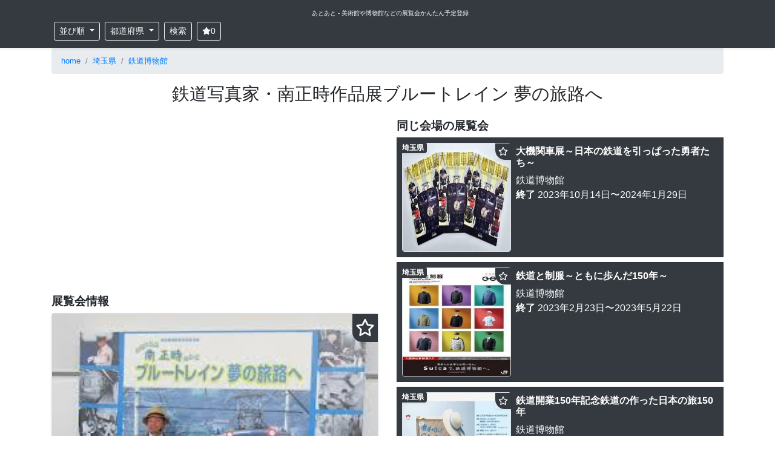

--- FILE ---
content_type: text/html; charset=UTF-8
request_url: https://atoato.net/events/16909
body_size: 14320
content:
<!DOCTYPE html>
<html lang='ja'>
<head>
  <script src="https://www.googleoptimize.com/optimize.js?id=OPT-NQB3XSW"></script>
  <title>鉄道写真家・南正時作品展ブルートレイン 夢の旅路へ｜鉄道博物館｜あとあと</title>
  <meta charset="UTF-8">
  <meta name="viewport" content="width=device-width, initial-scale=1, shrink-to-fit=no">
  <meta name="format-detection" content="telephone=no">
  <meta name="description" content="鉄道博物館では、鉄道写真家・南正時氏より寄贈を受けた作品展の第3弾として、ブルートレイン（寝台特急列車）をテーマとした展覧会を開催しています。南氏は約半世紀にわたる活動を通じて“鉄道写真”というジャンル...">
  <meta name="thumbnail" content="https://atoato.net/storage/images/events/full/3ce10a2d0da0c547cf506747c9115b23baa43440.jpg">
  
  <meta property="og:locale" content="ja_JP">
  <meta property="og:type" content="article">
  <meta property="og:title" content="鉄道写真家・南正時作品展ブルートレイン 夢の旅路へ｜鉄道博物館">
  <meta property="og:url" content="https://atoato.net/events/16909">
  <meta property="og:site_name" content="あとあと">
  <meta property="og:description" content="鉄道博物館では、鉄道写真家・南正時氏より寄贈を受けた作品展の第3弾として、ブルートレイン（寝台特急列車）をテーマとした展覧会を開催しています。南氏は約半世紀にわたる活動を通じて“鉄道写真”というジャンル...">
  <meta property="og:image" content="https://atoato.net/ogimage/full/3ce10a2d0da0c547cf506747c9115b23baa43440.jpg">
  <meta name="twitter:title" content="鉄道写真家・南正時作品展ブルートレイン 夢の旅路へ｜鉄道博物館">
  <meta name="twitter:description" content="鉄道博物館では、鉄道写真家・南正時氏より寄贈を受けた作品展の第3弾として、ブルートレイン（寝台特急列車）をテーマとした展覧会を開催しています。南氏は約半世紀にわたる活動を通じて“鉄道写真”というジャンル...">
  <meta name="twitter:image" content="https://atoato.net/ogimage/full/3ce10a2d0da0c547cf506747c9115b23baa43440.jpg">
  <meta name="twitter:card" content="summary_large_image" />
  <meta name="twitter:site" content="@atoatonet" />
    <link rel="canonical" href="https://atoato.net/events/16909">

  <link rel="stylesheet" href="https://cdn.jsdelivr.net/npm/bootstrap@4.5.3/dist/css/bootstrap.min.css">
  <link rel="stylesheet" href="https://atoato.net/css/album.css">
  <link rel="shortcut icon" href="/favicon.ico">
  <style>
    .pagination {
      justify-content: center;
    }

    h1 {
      font-size: 1.8rem;
    }

    h2, h3, h4 {
      font-size: 1.2rem;
      font-weight: bold;
    }

    h3.card-title {
      font-size: 1rem;
      font-weight: normal;
      margin: 0;
      padding: 0;
    }

    li.breadcrumb-item {
      font-size: 0.8rem;
    }

    #note-container h2 {
      padding: 0.5rem;
      background-color: #eeeeee;
    }

    #note-container h3 {
      background: linear-gradient(transparent 50%, #eeeeee 50%);
    }

    .fa {
      width: 1em;
      height: 1em;
      margin: 0 0;
      vertical-align: -0.125em;
      fill: currentColor;
      stroke: currentColor;
      stroke-width: 0;
    }

    .btn-clip {
      color: yellow;
      background: #343a40;
      padding: 5px;
      border-radius: 0 0 0 1rem;
    }

    .btn-clip-on {
      color: yellow;
    }

    .btn-clip-off {
      color: white;
    }

  </style>
  <script type="text/javascript">
  (function(c,l,a,r,i,t,y){
      c[a]=c[a]||function(){(c[a].q=c[a].q||[]).push(arguments)};
      t=l.createElement(r);t.async=1;t.src="https://www.clarity.ms/tag/"+i;
      y=l.getElementsByTagName(r)[0];y.parentNode.insertBefore(t,y);
  })(window, document, "clarity", "script", "5lrqr7ifmh");
</script>
  <script type="application/ld+json">
  {
  "@context": "https://schema.org",
  "@type": "Event",
  "name": "鉄道写真家・南正時作品展ブルートレイン 夢の旅路へ",
  "startDate": "2023-06-24",
  "endDate": "2023-09-25",
  "description": "鉄道博物館では、鉄道写真家・南正時氏より寄贈を受けた作品展の第3弾として、ブルートレイン（寝台特急列車）をテーマとした展覧会を開催しています。南氏は約半世紀にわたる活動を通じて“鉄道写真”というジャンル...",
  "location": {
    "@type": "Place",
    "name": "鉄道博物館",
    "address": {
      "@type": "PostalAddress",
      "streetAddress": "埼玉県さいたま市大宮区大成町3-47",
      "addressCountry": "JP"
    }
  },
  "offers": {
    "@type": "Offer",
    "availability": "https://schema.org/InStock"
  },
  "performer": {
    "@type": "PerformingGroup",
    "name": "鉄道博物館"
  },
  "image": [
    "https://atoato.net/storage/images/events/full/3ce10a2d0da0c547cf506747c9115b23baa43440.jpg"
   ]
}</script>
<script type="application/ld+json">
  {
    "@context": "https://schema.org",
    "@type": "BreadcrumbList",
    "itemListElement": [
        {
        "@type": "ListItem",
        "position": 1,
        "name": "home",
        "item": "https://atoato.net"
    }
            ,
            {
        "@type": "ListItem",
        "position": 2,
        "name": "埼玉県",
        "item": "https://atoato.net/events?prefecture=%E5%9F%BC%E7%8E%89%E7%9C%8C"
    }
            ,
            {
        "@type": "ListItem",
        "position": 3,
        "name": "鉄道博物館",
        "item": "https://atoato.net/museums/1547"
    }
            ,
            {
        "@type": "ListItem",
        "position": 4,
        "name": "鉄道写真家・南正時作品展ブルートレイン 夢の旅路へ",
        "item": "https://atoato.net/events/16909"
    }
            ]
}
</script>
  <!-- Global site tag (gtag.js) - Google Analytics -->
<script async src="https://www.googletagmanager.com/gtag/js?id=UA-117242872-2"></script>
<script>
  window.dataLayer = window.dataLayer || [];
  function gtag(){dataLayer.push(arguments);}
  gtag('js', new Date());
  gtag('config', 'UA-117242872-2');

  var trackOutboundLink = function(url) {
    gtag('event', 'click', {
      'event_category': 'outbound',
      'event_label': url,
      'transport_type': 'beacon',
      'event_callback': function(){document.location = url;}
    });
  }

  var trackClip = function(event_id) {
    gtag('event', 'add_myclip', {
      'event_category': 'clip',
      'event_label': event_id,
      'value': '0',
      'non_interaction': true
    });
  }  
</script>
  <script data-ad-client="ca-pub-5567505166457441" async src="https://pagead2.googlesyndication.com/pagead/js/adsbygoogle.js?client=ca-pub-5567505166457441" crossorigin="anonymous"></script>
</head>
<body>
<svg xmlns="http://www.w3.org/2000/svg" xmlns:xlink="http://www.w3.org/1999/xlink" style="display:none;">
<!--
This SVG is used in combination with some of the following libraries:
Font Awesome Free 5.8.2 by @fontawesome  - https://fontawesome.com
License - https://fontawesome.com/license/free (Icons: CC BY 4.0, Fonts: SIL OFL 1.1, Code: MIT License)
-->
  <defs>
  <symbol id="fa-search" viewBox="0 0 512 512"><path fill="currentColor" d="M505 442.7L405.3 343c-4.5-4.5-10.6-7-17-7H372c27.6-35.3 44-79.7 44-128C416 93.1 322.9 0 208 0S0 93.1 0 208s93.1 208 208 208c48.3 0 92.7-16.4 128-44v16.3c0 6.4 2.5 12.5 7 17l99.7 99.7c9.4 9.4 24.6 9.4 33.9 0l28.3-28.3c9.4-9.4 9.4-24.6.1-34zM208 336c-70.7 0-128-57.2-128-128 0-70.7 57.2-128 128-128 70.7 0 128 57.2 128 128 0 70.7-57.2 128-128 128z"></path></symbol>
  <symbol id="fa-bars" viewBox="0 0 448 512"><path fill="currentColor" d="M16 132h416c8.837 0 16-7.163 16-16V76c0-8.837-7.163-16-16-16H16C7.163 60 0 67.163 0 76v40c0 8.837 7.163 16 16 16zm0 160h416c8.837 0 16-7.163 16-16v-40c0-8.837-7.163-16-16-16H16c-8.837 0-16 7.163-16 16v40c0 8.837 7.163 16 16 16zm0 160h416c8.837 0 16-7.163 16-16v-40c0-8.837-7.163-16-16-16H16c-8.837 0-16 7.163-16 16v40c0 8.837 7.163 16 16 16z"></path></symbol>
  <symbol id="fa-tag" viewBox="0 0 512 512"><path fill="currentColor" d="M0 252.118V48C0 21.49 21.49 0 48 0h204.118a48 48 0 0 1 33.941 14.059l211.882 211.882c18.745 18.745 18.745 49.137 0 67.882L293.823 497.941c-18.745 18.745-49.137 18.745-67.882 0L14.059 286.059A48 48 0 0 1 0 252.118zM112 64c-26.51 0-48 21.49-48 48s21.49 48 48 48 48-21.49 48-48-21.49-48-48-48z"></path></symbol>
  <symbol id="fa-twitter" viewBox="0 0 512 512"><path fill="currentColor" d="M459.37 151.716c.325 4.548.325 9.097.325 13.645 0 138.72-105.583 298.558-298.558 298.558-59.452 0-114.68-17.219-161.137-47.106 8.447.974 16.568 1.299 25.34 1.299 49.055 0 94.213-16.568 130.274-44.832-46.132-.975-84.792-31.188-98.112-72.772 6.498.974 12.995 1.624 19.818 1.624 9.421 0 18.843-1.3 27.614-3.573-48.081-9.747-84.143-51.98-84.143-102.985v-1.299c13.969 7.797 30.214 12.67 47.431 13.319-28.264-18.843-46.781-51.005-46.781-87.391 0-19.492 5.197-37.36 14.294-52.954 51.655 63.675 129.3 105.258 216.365 109.807-1.624-7.797-2.599-15.918-2.599-24.04 0-57.828 46.782-104.934 104.934-104.934 30.213 0 57.502 12.67 76.67 33.137 23.715-4.548 46.456-13.32 66.599-25.34-7.798 24.366-24.366 44.833-46.132 57.827 21.117-2.273 41.584-8.122 60.426-16.243-14.292 20.791-32.161 39.308-52.628 54.253z"></path></symbol>
  <symbol id="fa-facebook" viewBox="0 0 512 512"><path fill="currentColor" d="M504 256C504 119 393 8 256 8S8 119 8 256c0 123.78 90.69 226.38 209.25 245V327.69h-63V256h63v-54.64c0-62.15 37-96.48 93.67-96.48 27.14 0 55.52 4.84 55.52 4.84v61h-31.28c-30.8 0-40.41 19.12-40.41 38.73V256h68.78l-11 71.69h-57.78V501C413.31 482.38 504 379.78 504 256z"></path></symbol>
  <symbol id="fa-get-pocket" viewBox="0 0 448 512"><path fill="currentColor" d="M407.6 64h-367C18.5 64 0 82.5 0 104.6v135.2C0 364.5 99.7 464 224.2 464c124 0 223.8-99.5 223.8-224.2V104.6c0-22.4-17.7-40.6-40.4-40.6zm-162 268.5c-12.4 11.8-31.4 11.1-42.4 0C89.5 223.6 88.3 227.4 88.3 209.3c0-16.9 13.8-30.7 30.7-30.7 17 0 16.1 3.8 105.2 89.3 90.6-86.9 88.6-89.3 105.5-89.3 16.9 0 30.7 13.8 30.7 30.7 0 17.8-2.9 15.7-114.8 123.2z"></path></symbol>
  <symbol id="fa-instagram" viewBox="0 0 448 512"><path fill="currentColor" d="M224.1 141c-63.6 0-114.9 51.3-114.9 114.9s51.3 114.9 114.9 114.9S339 319.5 339 255.9 287.7 141 224.1 141zm0 189.6c-41.1 0-74.7-33.5-74.7-74.7s33.5-74.7 74.7-74.7 74.7 33.5 74.7 74.7-33.6 74.7-74.7 74.7zm146.4-194.3c0 14.9-12 26.8-26.8 26.8-14.9 0-26.8-12-26.8-26.8s12-26.8 26.8-26.8 26.8 12 26.8 26.8zm76.1 27.2c-1.7-35.9-9.9-67.7-36.2-93.9-26.2-26.2-58-34.4-93.9-36.2-37-2.1-147.9-2.1-184.9 0-35.8 1.7-67.6 9.9-93.9 36.1s-34.4 58-36.2 93.9c-2.1 37-2.1 147.9 0 184.9 1.7 35.9 9.9 67.7 36.2 93.9s58 34.4 93.9 36.2c37 2.1 147.9 2.1 184.9 0 35.9-1.7 67.7-9.9 93.9-36.2 26.2-26.2 34.4-58 36.2-93.9 2.1-37 2.1-147.8 0-184.8zM398.8 388c-7.8 19.6-22.9 34.7-42.6 42.6-29.5 11.7-99.5 9-132.1 9s-102.7 2.6-132.1-9c-19.6-7.8-34.7-22.9-42.6-42.6-11.7-29.5-9-99.5-9-132.1s-2.6-102.7 9-132.1c7.8-19.6 22.9-34.7 42.6-42.6 29.5-11.7 99.5-9 132.1-9s102.7-2.6 132.1 9c19.6 7.8 34.7 22.9 42.6 42.6 11.7 29.5 9 99.5 9 132.1s2.7 102.7-9 132.1z"></path></symbol>
  <symbol id="fas-bookmark" viewBox="0 0 576 512"><path fill="currentColor" d="M381.2 150.3L524.9 171.5C536.8 173.2 546.8 181.6 550.6 193.1C554.4 204.7 551.3 217.3 542.7 225.9L438.5 328.1L463.1 474.7C465.1 486.7 460.2 498.9 450.2 506C440.3 513.1 427.2 514 416.5 508.3L288.1 439.8L159.8 508.3C149 514 135.9 513.1 126 506C116.1 498.9 111.1 486.7 113.2 474.7L137.8 328.1L33.58 225.9C24.97 217.3 21.91 204.7 25.69 193.1C29.46 181.6 39.43 173.2 51.42 171.5L195 150.3L259.4 17.97C264.7 6.954 275.9-.0391 288.1-.0391C300.4-.0391 311.6 6.954 316.9 17.97L381.2 150.3z"></path></symbol>
  <symbol id="far-bookmark" viewBox="0 0 576 512"><path fill="currentColor" d="M287.9 0C297.1 0 305.5 5.25 309.5 13.52L378.1 154.8L531.4 177.5C540.4 178.8 547.8 185.1 550.7 193.7C553.5 202.4 551.2 211.9 544.8 218.2L433.6 328.4L459.9 483.9C461.4 492.9 457.7 502.1 450.2 507.4C442.8 512.7 432.1 513.4 424.9 509.1L287.9 435.9L150.1 509.1C142.9 513.4 133.1 512.7 125.6 507.4C118.2 502.1 114.5 492.9 115.1 483.9L142.2 328.4L31.11 218.2C24.65 211.9 22.36 202.4 25.2 193.7C28.03 185.1 35.5 178.8 44.49 177.5L197.7 154.8L266.3 13.52C270.4 5.249 278.7 0 287.9 0L287.9 0zM287.9 78.95L235.4 187.2C231.9 194.3 225.1 199.3 217.3 200.5L98.98 217.9L184.9 303C190.4 308.5 192.9 316.4 191.6 324.1L171.4 443.7L276.6 387.5C283.7 383.7 292.2 383.7 299.2 387.5L404.4 443.7L384.2 324.1C382.9 316.4 385.5 308.5 391 303L476.9 217.9L358.6 200.5C350.7 199.3 343.9 194.3 340.5 187.2L287.9 78.95z"></path></symbol>
  
  <symbol id="fa-th-large" viewBox="0 0 512 512"><path fill="currentColor" d="M296 32h192c13.255 0 24 10.745 24 24v160c0 13.255-10.745 24-24 24H296c-13.255 0-24-10.745-24-24V56c0-13.255 10.745-24 24-24zm-80 0H24C10.745 32 0 42.745 0 56v160c0 13.255 10.745 24 24 24h192c13.255 0 24-10.745 24-24V56c0-13.255-10.745-24-24-24zM0 296v160c0 13.255 10.745 24 24 24h192c13.255 0 24-10.745 24-24V296c0-13.255-10.745-24-24-24H24c-13.255 0-24 10.745-24 24zm296 184h192c13.255 0 24-10.745 24-24V296c0-13.255-10.745-24-24-24H296c-13.255 0-24 10.745-24 24v160c0 13.255 10.745 24 24 24z"></path></symbol>
  <symbol id="fa-th-list" viewBox="0 0 512 512"><path fill="currentColor" d="M149.333 216v80c0 13.255-10.745 24-24 24H24c-13.255 0-24-10.745-24-24v-80c0-13.255 10.745-24 24-24h101.333c13.255 0 24 10.745 24 24zM0 376v80c0 13.255 10.745 24 24 24h101.333c13.255 0 24-10.745 24-24v-80c0-13.255-10.745-24-24-24H24c-13.255 0-24 10.745-24 24zM125.333 32H24C10.745 32 0 42.745 0 56v80c0 13.255 10.745 24 24 24h101.333c13.255 0 24-10.745 24-24V56c0-13.255-10.745-24-24-24zm80 448H488c13.255 0 24-10.745 24-24v-80c0-13.255-10.745-24-24-24H205.333c-13.255 0-24 10.745-24 24v80c0 13.255 10.745 24 24 24zm-24-424v80c0 13.255 10.745 24 24 24H488c13.255 0 24-10.745 24-24V56c0-13.255-10.745-24-24-24H205.333c-13.255 0-24 10.745-24 24zm24 264H488c13.255 0 24-10.745 24-24v-80c0-13.255-10.745-24-24-24H205.333c-13.255 0-24 10.745-24 24v80c0 13.255 10.745 24 24 24z"></path></symbol>
  </defs>
</svg>
  <header class="sticky-top">
    <div class="navbar-dark bg-dark shadow-sm p-2">
      <div class='container text-center'>
        <a href="/" class="text-light ml-2" style='font-size:10px'>
          あとあと - 美術館や博物館などの展覧会かんたん予定登録
        </a>
      </div>
      <div class="container d-flex justify-content-between flex-nowrap">
        <div class="m-1 btn-group">
          <div class="dropdown">
            <button type="button" class="btn btn-outline-light dropdown-toggle btn-sm mr-2" id="dropdownMenuButton" data-toggle="dropdown" aria-haspopup="true" aria-expanded="false">
              並び順
            </button>
            <div class="dropdown-menu" aria-labelledby="dropdownMenuButton">
                            <a class="dropdown-item " href="https://atoato.net/events?orderby=1">終了間近</a>
                            <a class="dropdown-item " href="https://atoato.net/events?orderby=2">最新追加</a>
                          </div>
          </div>

          <div>
            <button id="search_btn_pref" type="button" class="btn btn-outline-light dropdown-toggle btn-sm" data-toggle="modal" data-target="#prefModal" aria-haspopup="true" aria-expanded="false">
              都道府県
            </button>
          </div>

          <div class='ml-2'>
            <button type="button" class="btn btn-outline-light btn-sm" data-toggle="modal" data-target="#searchModal" id="buttonSearchModal">
            検索
            </button>
          </div>

          <div class='ml-2'>
            <button type="button" class="btn btn-outline-light btn-sm" id="btn-myclip" data-toggle="modal" data-target="#myclipsModal" aria-haspopup="true" aria-expanded="false">
            <svg class="fa fas-bookmark"><use xlink:href="#fas-bookmark"/></svg><span class='clips-count'>0</span>
            </button>
          </div>
        </div>
      </div>
    </div>
  </header>

  <div class='container'>
<nav aria-label="パンくずリスト">
<ol class="breadcrumb">
<li class="breadcrumb-item"><a href='https://atoato.net' title='home'>home</a></li>
<li class="breadcrumb-item"><a href='https://atoato.net/events?prefecture=%E5%9F%BC%E7%8E%89%E7%9C%8C' title='埼玉県'>埼玉県</a></li>
<li class="breadcrumb-item"><a href='https://atoato.net/museums/1547' title='鉄道博物館'>鉄道博物館</a></li>

</ol>
</nav>
</div>
  <main role="main">
    <section class="text-center">
      <div class="container">
        <h1 class="mt-3">鉄道写真家・南正時作品展ブルートレイン 夢の旅路へ</h1>
        
      </div>
    </section>

    <div class="container">

  <div class="text-center mb-3">
    <div class="row">

      <div class="col-sm-6">

        <h2 class='text-left mt-3'>展覧会情報</h2>

        <div class="border shadow-sm rounded">
          
                                   
                                <img width="540" height="764" style="width:100%; height:auto;" src="/storage/images/events/full/3ce10a2d0da0c547cf506747c9115b23baa43440.jpg" class="img-fluid eyecatch" alt="鉄道写真家・南正時作品展ブルートレイン 夢の旅路へ" title="鉄道写真家・南正時作品展ブルートレイン 夢の旅路へ">
                              <span style='font-size:2rem;position:absolute;right:1rem;cursor:pointer;'><span class="btn-clip" data-event-id='16909'><svg class="fa fas-bookmark"><use xlink:href="#fas-bookmark"/></svg></span></span>
        </div>

        <div class="rounded my-3 p-2  bg-dark text-white  ">
          <a class="btn my-2 shadow-sm btn-sm btn-info disabled" href="https://timetr.ee/ne?category=2&amp;title=[埼玉県]鉄道写真家・南正時作品展ブルートレイン 夢の旅路へ&amp;location=鉄道博物館&amp;note=2023年6月24日~2023年9月25日&amp;url=https://atoato.net/events/16909" rel="nofollow noopener noreferrer" onclick="trackOutboundLink('https://timetr.ee/ne?category=2&amp;title=[埼玉県]鉄道写真家・南正時作品展ブルートレイン 夢の旅路へ&amp;location=鉄道博物館&amp;note=2023年6月24日~2023年9月25日&amp;url=https://atoato.net/events/16909'); return false;">TimeTreeで予定登録する</a>
          <a class="btn my-2 shadow-sm btn-sm btn-primary disabled" href="http://www.google.com/calendar/event?action=TEMPLATE&amp;text=鉄道写真家・南正時作品展ブルートレイン 夢の旅路へ&amp;details=2023年6月24日~2023年9月25日&lt;br /&gt;https://atoato.net/events/16909&amp;location=鉄道博物館&amp;dates=20230624/20230925" rel="nofollow noopener noreferrer" onclick="trackOutboundLink('http://www.google.com/calendar/event?action=TEMPLATE&amp;text=鉄道写真家・南正時作品展ブルートレイン 夢の旅路へ&amp;details=2023年6月24日~2023年9月25日&lt;br /&gt;https://atoato.net/events/16909&amp;location=鉄道博物館&amp;dates=20230624/20230925'); return false;">Googleで予定登録する</a>

          <div class="">
                          <span class='text-muted'>終了<small>（予定登録はできません）</small></span>
                        </div>
        </div>

        <div class='bg-light p-2 rounded'>
          <div class="text-left">
            <h3>開催期間</h3>
            <div class="text-muted">2023年6月24日 〜 2023年9月25日 まで</div>
          </div>

                    <div class="text-left mt-3">
            <h3>概要</h3>
            <small>鉄道博物館では、鉄道写真家・南正時氏より寄贈を受けた作品展の第3弾として、ブルートレイン（寝台特急列車）をテーマとした展覧会を開催しています。南氏は約半世紀にわたる活動を通じて“鉄道写真”というジャンルを確立し、多くのファンを魅了しました。今回は1970～1980年代に最盛期を迎えたブルートレインの写真約80点を展示しており、走行シーンや車内での旅の様子を撮影したものが中心です。ブルートレインが姿を消した現在、南氏の作品群はかつての旅の様子を今に伝える貴重な記録となっています。また、当館所蔵の関連資料も展示されており、ブルートレインにゆかりのあるヘッドマークやバックサイン、客車用行先表示器なども見ることができます。本展開催にあわせて、南氏による展示作品ガイドツアーやナハネフ22形寝台体験などの特別イベントも開催されます。</small>
          </div>
          
          <div class="text-left my-3">
            <h4>会場</h4>
            <div>
              <a href="https://atoato.net/museums/1547" title='鉄道博物館'>鉄道博物館</a>
              【<a href="https://www.google.com/maps/search/?api=1&query=埼玉県さいたま市大宮区大成町3-47 鉄道博物館" title='鉄道博物館の所在地' rel='nofollow noopener noreferrer' target="_blank">埼玉県さいたま市大宮区大成町3-47</a>】
            </div>
          </div>
        </div>

        <div>
          <div class="mt-2 mb-1 bg-light rounded">
                      <script async src="https://pagead2.googlesyndication.com/pagead/js/adsbygoogle.js?client=ca-pub-5567505166457441" crossorigin="anonymous"></script>
<!-- display_wide -->
<ins class="adsbygoogle"
     style="display:block"
     data-ad-client="ca-pub-5567505166457441"
     data-ad-slot="3680074184"
     data-ad-format="auto"
     data-full-width-responsive="true"></ins>
<script>
     (adsbygoogle = window.adsbygoogle || []).push({});
</script>
                    </div>

          <a href="http://www.railway-museum.jp/" class="btn btn-primary shadow-sm" rel='nofollow noopener noreferrer' target="_blank" title="展覧会公式サイトへ行く"><b>» 展覧会公式サイトへ行く</b></a>
        </div>

        <div class="my-4 text-center sns-share">
  <div><span class="text-muted"><small>この展覧会をSNSでシェアしよう！</small></span></div>
  <a class="btn btn-light" title="twitterでシェア" alt="twitterでシェア" href="https://twitter.com/share?url=https://atoato.net/events/16909&text=鉄道写真家・南正時作品展ブルートレイン 夢の旅路へ｜鉄道博物館｜あとあと&related=atoatonet" target="_blank" rel="nofollow noopener noreferrer"><svg class="fa fa-twitter"><use xlink:href="#fa-twitter"/></svg></a>
  <a class="btn btn-light" title="facebookでシェア" alt="facebookでシェア" href="http://www.facebook.com/share.php?u=https://atoato.net/events/16909" target="_blank" rel="nofollow noopener noreferrer"><svg class="fa fa-facebook"><use xlink:href="#fa-facebook"/></svg></a>
  <a class="btn btn-light" title="hatenaでシェア" alt="hatenaでシェア" href="http://b.hatena.ne.jp/entry/https://atoato.net/events/16909" target="_blank" rel="nofollow noopener noreferrer"><span class='font-weight-bold'>B!</span></a>
  <a class="btn btn-light" title="pocketでシェア" alt="pocketでシェア" href="http://getpocket.com/edit?url=https://atoato.net/events/16909&title=鉄道写真家・南正時作品展ブルートレイン 夢の旅路へ｜鉄道博物館｜あとあと" rel="nofollow noopener noreferrer" target="_blank"><svg class="fa fa-get-pocket"><use xlink:href="#fa-get-pocket"/></svg></a>
</div>
        

        
        <div class='list-group text-left my-5 ad-banner'>
          <a href="https://bit.ly/3qc0MLs" rel="nofollow noopener noreferrer" class="list-group-item p-2 list-group-item-action" onclick="trackOutboundLink('https://bit.ly/3qc0MLs'); return false;" target='_blank'>
            <div class="media">
              <img src="[data-uri]" data-src="https://atoato.net/storage/images/ad/monobuzz_eyecatch.jpg" class="rounded border lazyload" width="178" height="178" style='width:178px;height:178px;' alt="単眼鏡のおすすめはビクセン マルチモノキュラー。美術鑑賞に必携でしょ！" title="単眼鏡のおすすめはビクセン マルチモノキュラー。美術鑑賞に必携でしょ！">
              <noscript><img src="https://atoato.net/storage/images/ad/monobuzz_eyecatch.jpg" alt="単眼鏡のおすすめはビクセン マルチモノキュラー。美術鑑賞に必携でしょ！"></noscript>
              <div class="media-body align-self-center ml-2">
                <div><b>人気の単眼鏡を徹底比較</b>：美術鑑賞が数倍楽しめる単眼鏡のおすすめ理由も紹介！</div>
              </div>
            </div>
          </a>

          
        </div>
      </div>

      <div class="col-sm-6 text-left">

        <div class='mt-3 mb-3'>
          <h2>同じ会場の展覧会</h2>
           <div class="list-group">


<div class="position-relative mb-2">
<a href="https://atoato.net/events/18336" title="大機関車展～日本の鉄道を引っぱった勇者たち～" class="list-group-item clearfix p-2 list-group-item-action  bg-dark text-white  ">
    <div class='media'>
        
                            
                    <img src="/storage/images/events/small/d5a9a7ec8160280f5474f10c51722dcfe5c87832.jpg" width="180" height="180" alt="大機関車展～日本の鉄道を引っぱった勇者たち～ の展覧会画像" class="rounded border mr-2">
                <div class='media-body'>
        <h3 class='card-title mt-1 mb-2 font-weight-bold'>大機関車展～日本の鉄道を引っぱった勇者たち～</h3>
        <div>
        鉄道博物館
        </br>
                                    <span><span class='font-weight-bold'>終了</span> 2023年10月14日〜2024年1月29日
                        </div>
        </div>
    </div>
</a>
<a class="badge badge-sm badge-dark shadow-sm my-2 ml-1 position-absolute" style='left:0;top:0;z-index:10;' href="https://atoato.net/events?prefecture=%E5%9F%BC%E7%8E%89%E7%9C%8C" title="埼玉県の展覧会">埼玉県</a>
<span style='font-size:1rem;position:absolute;left:163px;top:12px;cursor:pointer;z-index:11;' class='shadow-sm'><span rel='nofollow noopener noreferrer' class="m-0 btn-clip" data-event-id='18336'><svg class="fa fas-bookmark"><use xlink:href="#fas-bookmark"/></svg></span></span>
</div>



<div class="position-relative mb-2">
<a href="https://atoato.net/events/15390" title="鉄道と制服～ともに歩んだ150年～" class="list-group-item clearfix p-2 list-group-item-action  bg-dark text-white  ">
    <div class='media'>
        
                            
                    <img src="/storage/images/events/small/c3699e46ed1e538096317f118958a4abbcefc0fc.jpg" width="180" height="180" alt="鉄道と制服～ともに歩んだ150年～ の展覧会画像" class="rounded border mr-2">
                <div class='media-body'>
        <h3 class='card-title mt-1 mb-2 font-weight-bold'>鉄道と制服～ともに歩んだ150年～</h3>
        <div>
        鉄道博物館
        </br>
                                    <span><span class='font-weight-bold'>終了</span> 2023年2月23日〜2023年5月22日
                        </div>
        </div>
    </div>
</a>
<a class="badge badge-sm badge-dark shadow-sm my-2 ml-1 position-absolute" style='left:0;top:0;z-index:10;' href="https://atoato.net/events?prefecture=%E5%9F%BC%E7%8E%89%E7%9C%8C" title="埼玉県の展覧会">埼玉県</a>
<span style='font-size:1rem;position:absolute;left:163px;top:12px;cursor:pointer;z-index:11;' class='shadow-sm'><span rel='nofollow noopener noreferrer' class="m-0 btn-clip" data-event-id='15390'><svg class="fa fas-bookmark"><use xlink:href="#fas-bookmark"/></svg></span></span>
</div>



<div class="position-relative mb-2">
<a href="https://atoato.net/events/13051" title="鉄道開業150年記念鉄道の作った日本の旅150年" class="list-group-item clearfix p-2 list-group-item-action  bg-dark text-white  ">
    <div class='media'>
        
                            
                    <img src="/storage/images/events/small/124c6ff6306dba25e7ab475df526e50737584daa.jpg" width="180" height="180" alt="鉄道開業150年記念鉄道の作った日本の旅150年 の展覧会画像" class="rounded border mr-2">
                <div class='media-body'>
        <h3 class='card-title mt-1 mb-2 font-weight-bold'>鉄道開業150年記念鉄道の作った日本の旅150年</h3>
        <div>
        鉄道博物館
        </br>
                                    <span><span class='font-weight-bold'>終了</span> 2022年7月23日〜2023年1月30日
                        </div>
        </div>
    </div>
</a>
<a class="badge badge-sm badge-dark shadow-sm my-2 ml-1 position-absolute" style='left:0;top:0;z-index:10;' href="https://atoato.net/events?prefecture=%E5%9F%BC%E7%8E%89%E7%9C%8C" title="埼玉県の展覧会">埼玉県</a>
<span style='font-size:1rem;position:absolute;left:163px;top:12px;cursor:pointer;z-index:11;' class='shadow-sm'><span rel='nofollow noopener noreferrer' class="m-0 btn-clip" data-event-id='13051'><svg class="fa fas-bookmark"><use xlink:href="#fas-bookmark"/></svg></span></span>
</div>



<div class="position-relative mb-2">
<a href="https://atoato.net/events/11140" title="収蔵資料展鉄道写真家・南正時作品展 ～蒸気機関車のある風景西日本編～" class="list-group-item clearfix p-2 list-group-item-action  bg-dark text-white  ">
    <div class='media'>
        
                            
                    <img loading="lazy" src="[data-uri]" data-src="/storage/images/events/small/b7671b66e493b94d7dc02579a4e2b146cdee8da2.jpg" width="180" height="180" alt="収蔵資料展鉄道写真家・南正時作品展 ～蒸気機関車のある風景西日本編～ の展覧会画像" title="収蔵資料展鉄道写真家・南正時作品展 ～蒸気機関車のある風景西日本編～ の展覧会画像" class="rounded border lazyload mr-2">
            <noscript><img src="/storage/images/events/small/b7671b66e493b94d7dc02579a4e2b146cdee8da2.jpg" width="180" height="180" alt="収蔵資料展鉄道写真家・南正時作品展 ～蒸気機関車のある風景西日本編～ の展覧会画像" class="rounded border mr-2"></noscript>
                <div class='media-body'>
        <h3 class='card-title mt-1 mb-2 font-weight-bold'>収蔵資料展鉄道写真家・南正時作品展 ～蒸気機関車のある風景西日本編～</h3>
        <div>
        鉄道博物館
        </br>
                                    <span><span class='font-weight-bold'>終了</span> 2022年3月5日〜2022年6月13日
                        </div>
        </div>
    </div>
</a>
<a class="badge badge-sm badge-dark shadow-sm my-2 ml-1 position-absolute" style='left:0;top:0;z-index:10;' href="https://atoato.net/events?prefecture=%E5%9F%BC%E7%8E%89%E7%9C%8C" title="埼玉県の展覧会">埼玉県</a>
<span style='font-size:1rem;position:absolute;left:163px;top:12px;cursor:pointer;z-index:11;' class='shadow-sm'><span rel='nofollow noopener noreferrer' class="m-0 btn-clip" data-event-id='11140'><svg class="fa fas-bookmark"><use xlink:href="#fas-bookmark"/></svg></span></span>
</div>



<div class="position-relative mb-2">
<a href="https://atoato.net/events/9891" title="山手線展～やまのてせんが丸くなるまで～" class="list-group-item clearfix p-2 list-group-item-action  bg-dark text-white  ">
    <div class='media'>
        
                            
                    <img loading="lazy" src="[data-uri]" data-src="/storage/images/events/small/6da6a91594e7fa7c3f18d6608f2000a8e76d2ada.jpg" width="180" height="180" alt="山手線展～やまのてせんが丸くなるまで～ の展覧会画像" title="山手線展～やまのてせんが丸くなるまで～ の展覧会画像" class="rounded border lazyload mr-2">
            <noscript><img src="/storage/images/events/small/6da6a91594e7fa7c3f18d6608f2000a8e76d2ada.jpg" width="180" height="180" alt="山手線展～やまのてせんが丸くなるまで～ の展覧会画像" class="rounded border mr-2"></noscript>
                <div class='media-body'>
        <h3 class='card-title mt-1 mb-2 font-weight-bold'>山手線展～やまのてせんが丸くなるまで～</h3>
        <div>
        鉄道博物館
        </br>
                                    <span><span class='font-weight-bold'>終了</span> 2021年10月9日〜2022年1月31日
                        </div>
        </div>
    </div>
</a>
<a class="badge badge-sm badge-dark shadow-sm my-2 ml-1 position-absolute" style='left:0;top:0;z-index:10;' href="https://atoato.net/events?prefecture=%E5%9F%BC%E7%8E%89%E7%9C%8C" title="埼玉県の展覧会">埼玉県</a>
<span style='font-size:1rem;position:absolute;left:163px;top:12px;cursor:pointer;z-index:11;' class='shadow-sm'><span rel='nofollow noopener noreferrer' class="m-0 btn-clip" data-event-id='9891'><svg class="fa fas-bookmark"><use xlink:href="#fas-bookmark"/></svg></span></span>
</div>



<div class="position-relative mb-2">
<a href="https://atoato.net/events/7259" title="イベント展シンカリオン展～超進化研究所のひみつ～" class="list-group-item clearfix p-2 list-group-item-action  bg-dark text-white  ">
    <div class='media'>
        
                            
                    <img loading="lazy" src="[data-uri]" data-src="/storage/images/events/small/3291766c1c68740746cd055e39cd5eaebc32c210.jpg?1622437585" width="180" height="180" alt="イベント展シンカリオン展～超進化研究所のひみつ～ の展覧会画像" title="イベント展シンカリオン展～超進化研究所のひみつ～ の展覧会画像" class="rounded border lazyload mr-2">
            <noscript><img src="/storage/images/events/small/3291766c1c68740746cd055e39cd5eaebc32c210.jpg?1622437585" width="180" height="180" alt="イベント展シンカリオン展～超進化研究所のひみつ～ の展覧会画像" class="rounded border mr-2"></noscript>
                <div class='media-body'>
        <h3 class='card-title mt-1 mb-2 font-weight-bold'>イベント展シンカリオン展～超進化研究所のひみつ～</h3>
        <div>
        鉄道博物館
        </br>
                                    <span><span class='font-weight-bold'>終了</span> 2021年3月27日〜2021年9月6日
                        </div>
        </div>
    </div>
</a>
<a class="badge badge-sm badge-dark shadow-sm my-2 ml-1 position-absolute" style='left:0;top:0;z-index:10;' href="https://atoato.net/events?prefecture=%E5%9F%BC%E7%8E%89%E7%9C%8C" title="埼玉県の展覧会">埼玉県</a>
<span style='font-size:1rem;position:absolute;left:163px;top:12px;cursor:pointer;z-index:11;' class='shadow-sm'><span rel='nofollow noopener noreferrer' class="m-0 btn-clip" data-event-id='7259'><svg class="fa fas-bookmark"><use xlink:href="#fas-bookmark"/></svg></span></span>
</div>



<div class="position-relative mb-2">
<a href="https://atoato.net/events/5305" title="新収蔵資料展鉄道写真家・南正時作品展～蒸気機関車のある風景～" class="list-group-item clearfix p-2 list-group-item-action  bg-dark text-white  ">
    <div class='media'>
        
                            
                    <img loading="lazy" src="[data-uri]" data-src="/storage/images/events/small/308c8d9719191024cd5b0f988cb8461538febe95.jpg" width="180" height="180" alt="新収蔵資料展鉄道写真家・南正時作品展～蒸気機関車のある風景～ の展覧会画像" title="新収蔵資料展鉄道写真家・南正時作品展～蒸気機関車のある風景～ の展覧会画像" class="rounded border lazyload mr-2">
            <noscript><img src="/storage/images/events/small/308c8d9719191024cd5b0f988cb8461538febe95.jpg" width="180" height="180" alt="新収蔵資料展鉄道写真家・南正時作品展～蒸気機関車のある風景～ の展覧会画像" class="rounded border mr-2"></noscript>
                <div class='media-body'>
        <h3 class='card-title mt-1 mb-2 font-weight-bold'>新収蔵資料展鉄道写真家・南正時作品展～蒸気機関車のある風景～</h3>
        <div>
        鉄道博物館
        </br>
                                    <span><span class='font-weight-bold'>終了</span> 2020年10月3日〜2021年1月11日
                        </div>
        </div>
    </div>
</a>
<a class="badge badge-sm badge-dark shadow-sm my-2 ml-1 position-absolute" style='left:0;top:0;z-index:10;' href="https://atoato.net/events?prefecture=%E5%9F%BC%E7%8E%89%E7%9C%8C" title="埼玉県の展覧会">埼玉県</a>
<span style='font-size:1rem;position:absolute;left:163px;top:12px;cursor:pointer;z-index:11;' class='shadow-sm'><span rel='nofollow noopener noreferrer' class="m-0 btn-clip" data-event-id='5305'><svg class="fa fas-bookmark"><use xlink:href="#fas-bookmark"/></svg></span></span>
</div>



<div class="position-relative mb-2">
<a href="https://atoato.net/events/2952" title="全線運転再開記念常磐線展" class="list-group-item clearfix p-2 list-group-item-action  bg-dark text-white  ">
    <div class='media'>
        
                            
                    <img loading="lazy" src="[data-uri]" data-src="/storage/images/events/small/a3b0cf654050dd3ac32acc59a790636b2f0f724d.jpg" width="180" height="180" alt="全線運転再開記念常磐線展 の展覧会画像" title="全線運転再開記念常磐線展 の展覧会画像" class="rounded border lazyload mr-2">
            <noscript><img src="/storage/images/events/small/a3b0cf654050dd3ac32acc59a790636b2f0f724d.jpg" width="180" height="180" alt="全線運転再開記念常磐線展 の展覧会画像" class="rounded border mr-2"></noscript>
                <div class='media-body'>
        <h3 class='card-title mt-1 mb-2 font-weight-bold'>全線運転再開記念常磐線展</h3>
        <div>
        鉄道博物館
        </br>
                                    <span><span class='font-weight-bold'>終了</span> 2020年6月10日〜2020年9月6日
                        </div>
        </div>
    </div>
</a>
<a class="badge badge-sm badge-dark shadow-sm my-2 ml-1 position-absolute" style='left:0;top:0;z-index:10;' href="https://atoato.net/events?prefecture=%E5%9F%BC%E7%8E%89%E7%9C%8C" title="埼玉県の展覧会">埼玉県</a>
<span style='font-size:1rem;position:absolute;left:163px;top:12px;cursor:pointer;z-index:11;' class='shadow-sm'><span rel='nofollow noopener noreferrer' class="m-0 btn-clip" data-event-id='2952'><svg class="fa fas-bookmark"><use xlink:href="#fas-bookmark"/></svg></span></span>
</div>



<div class="position-relative mb-2">
<a href="https://atoato.net/events/421" title="走るレストラン～食堂車の物語～" class="list-group-item clearfix p-2 list-group-item-action  bg-dark text-white  ">
    <div class='media'>
        
                            
                    <img loading="lazy" src="[data-uri]" data-src="/storage/images/events/small/c3b6173fc2cba89b0d20c27d93048722d6dc62ed.jpg" width="180" height="180" alt="走るレストラン～食堂車の物語～ の展覧会画像" title="走るレストラン～食堂車の物語～ の展覧会画像" class="rounded border lazyload mr-2">
            <noscript><img src="/storage/images/events/small/c3b6173fc2cba89b0d20c27d93048722d6dc62ed.jpg" width="180" height="180" alt="走るレストラン～食堂車の物語～ の展覧会画像" class="rounded border mr-2"></noscript>
                <div class='media-body'>
        <h3 class='card-title mt-1 mb-2 font-weight-bold'>走るレストラン～食堂車の物語～</h3>
        <div>
        鉄道博物館
        </br>
                                    <span><span class='font-weight-bold'>終了</span> 2019年9月14日〜2020年1月19日
                        </div>
        </div>
    </div>
</a>
<a class="badge badge-sm badge-dark shadow-sm my-2 ml-1 position-absolute" style='left:0;top:0;z-index:10;' href="https://atoato.net/events?prefecture=%E5%9F%BC%E7%8E%89%E7%9C%8C" title="埼玉県の展覧会">埼玉県</a>
<span style='font-size:1rem;position:absolute;left:163px;top:12px;cursor:pointer;z-index:11;' class='shadow-sm'><span rel='nofollow noopener noreferrer' class="m-0 btn-clip" data-event-id='421'><svg class="fa fas-bookmark"><use xlink:href="#fas-bookmark"/></svg></span></span>
</div>

</div>                    </div>

        <div class='my-3'>
                  </div>

        
      </div>

    </div>

  </div>
</div>



  </main>

  <footer class="text-muted">
    <div class="container">
      <div class="text-right">
        <a href="#">ページトップへもどる</a>
      </div>
      <div class='text-center'>
        created by <a href="https://twitter.com/atoatonet" target="_blank" rel='nofollow noopener noreferrer'>@atoatonet</a>. 
        <div style='font-size:0.8rem;'>
          <a href='https://atoato.net/disclaimer' title='免責事項' class='btn btn-sm btn-link my-2'>免責事項</a>
          <a href='https://atoato.net/privacy' title='プライバシーポリシー' class='btn btn-sm btn-link ml-2 my-2'>プライバシーポリシー</a>
          <a href='https://atoato.net/poster' title='展覧会スターアーカイブ' class='btn btn-sm btn-link ml-2 my-2'>展覧会ポスターアーカイブ</a>
        </div>
      </div>
    </div>
  </footer>


  <!-- Modal -->
  <div class="modal fade" id="searchModal" tabindex="-1" role="dialog" aria-labelledby="searchModalLabel" aria-hidden="true">
    <div class="modal-dialog" role="document">
      <div class="modal-content">
        <div class="modal-header">
          <div class="modal-title font-weight-bold" id="searchModalLabel">展覧会キーワード検索</div>
          <button type="button" class="close" data-dismiss="modal" aria-label="Close">
            <span aria-hidden="true">&times;</span>
          </button>
        </div>
        <div class="modal-body">
          <div class="gcse-search"></div>
          <div class='mt-0 text-muted text-center'><small>例）大阪　若冲</small></div>
        </div>
      </div>
    </div>
  </div>

  <div class="modal fade" id="prefModal" tabindex="-1" role="dialog" aria-labelledby="prefModalLabel" aria-hidden="true">
    <div class="modal-dialog modal-dialog-scrollable" role="document">
      <div class="modal-content">
        <div class="modal-header">
          <div class="modal-title" id="prefModalLabel">都道府県</div>
          <button type="button" class="close" data-dismiss="modal" aria-label="Close">
            <span aria-hidden="true">&times;</span>
          </button>
        </div>
        <div class="modal-body">

          <div id="pref_list">
                        <div><a href="https://atoato.net/events?prefecture=%E5%8C%97%E6%B5%B7%E9%81%93" class="font-weight-bold">北海道</a>
                          </div>
                        <div><a href="https://atoato.net/events?prefecture=%E6%9D%B1%E5%8C%97" class="font-weight-bold">東北</a>
                            <div>
                                <a href="https://atoato.net/events?prefecture=%E9%9D%92%E6%A3%AE%E7%9C%8C" class="mx-1"><small>青森県</small></a>
                                <a href="https://atoato.net/events?prefecture=%E5%B2%A9%E6%89%8B%E7%9C%8C" class="mx-1"><small>岩手県</small></a>
                                <a href="https://atoato.net/events?prefecture=%E5%AE%AE%E5%9F%8E%E7%9C%8C" class="mx-1"><small>宮城県</small></a>
                                <a href="https://atoato.net/events?prefecture=%E7%A7%8B%E7%94%B0%E7%9C%8C" class="mx-1"><small>秋田県</small></a>
                                <a href="https://atoato.net/events?prefecture=%E5%B1%B1%E5%BD%A2%E7%9C%8C" class="mx-1"><small>山形県</small></a>
                                <a href="https://atoato.net/events?prefecture=%E7%A6%8F%E5%B3%B6%E7%9C%8C" class="mx-1"><small>福島県</small></a>
                              </div>
                          </div>
                        <div><a href="https://atoato.net/events?prefecture=%E5%8D%97%E9%96%A2%E6%9D%B1" class="font-weight-bold">南関東</a>
                            <div>
                                <a href="https://atoato.net/events?prefecture=%E5%9F%BC%E7%8E%89%E7%9C%8C" class="mx-1"><small>埼玉県</small></a>
                                <a href="https://atoato.net/events?prefecture=%E5%8D%83%E8%91%89%E7%9C%8C" class="mx-1"><small>千葉県</small></a>
                                <a href="https://atoato.net/events?prefecture=%E6%9D%B1%E4%BA%AC%E9%83%BD" class="mx-1"><small>東京都</small></a>
                                <a href="https://atoato.net/events?prefecture=%E7%A5%9E%E5%A5%88%E5%B7%9D%E7%9C%8C" class="mx-1"><small>神奈川県</small></a>
                              </div>
                          </div>
                        <div><a href="https://atoato.net/events?prefecture=%E5%8C%97%E9%96%A2%E6%9D%B1%E3%83%BB%E7%94%B2%E4%BF%A1" class="font-weight-bold">北関東・甲信</a>
                            <div>
                                <a href="https://atoato.net/events?prefecture=%E8%8C%A8%E5%9F%8E%E7%9C%8C" class="mx-1"><small>茨城県</small></a>
                                <a href="https://atoato.net/events?prefecture=%E6%A0%83%E6%9C%A8%E7%9C%8C" class="mx-1"><small>栃木県</small></a>
                                <a href="https://atoato.net/events?prefecture=%E7%BE%A4%E9%A6%AC%E7%9C%8C" class="mx-1"><small>群馬県</small></a>
                                <a href="https://atoato.net/events?prefecture=%E5%B1%B1%E6%A2%A8%E7%9C%8C" class="mx-1"><small>山梨県</small></a>
                                <a href="https://atoato.net/events?prefecture=%E9%95%B7%E9%87%8E%E7%9C%8C" class="mx-1"><small>長野県</small></a>
                              </div>
                          </div>
                        <div><a href="https://atoato.net/events?prefecture=%E5%8C%97%E9%99%B8" class="font-weight-bold">北陸</a>
                            <div>
                                <a href="https://atoato.net/events?prefecture=%E6%96%B0%E6%BD%9F%E7%9C%8C" class="mx-1"><small>新潟県</small></a>
                                <a href="https://atoato.net/events?prefecture=%E5%AF%8C%E5%B1%B1%E7%9C%8C" class="mx-1"><small>富山県</small></a>
                                <a href="https://atoato.net/events?prefecture=%E7%9F%B3%E5%B7%9D%E7%9C%8C" class="mx-1"><small>石川県</small></a>
                                <a href="https://atoato.net/events?prefecture=%E7%A6%8F%E4%BA%95%E7%9C%8C" class="mx-1"><small>福井県</small></a>
                              </div>
                          </div>
                        <div><a href="https://atoato.net/events?prefecture=%E6%9D%B1%E6%B5%B7" class="font-weight-bold">東海</a>
                            <div>
                                <a href="https://atoato.net/events?prefecture=%E5%B2%90%E9%98%9C%E7%9C%8C" class="mx-1"><small>岐阜県</small></a>
                                <a href="https://atoato.net/events?prefecture=%E9%9D%99%E5%B2%A1%E7%9C%8C" class="mx-1"><small>静岡県</small></a>
                                <a href="https://atoato.net/events?prefecture=%E6%84%9B%E7%9F%A5%E7%9C%8C" class="mx-1"><small>愛知県</small></a>
                                <a href="https://atoato.net/events?prefecture=%E4%B8%89%E9%87%8D%E7%9C%8C" class="mx-1"><small>三重県</small></a>
                              </div>
                          </div>
                        <div><a href="https://atoato.net/events?prefecture=%E8%BF%91%E7%95%BF" class="font-weight-bold">近畿</a>
                            <div>
                                <a href="https://atoato.net/events?prefecture=%E6%BB%8B%E8%B3%80%E7%9C%8C" class="mx-1"><small>滋賀県</small></a>
                                <a href="https://atoato.net/events?prefecture=%E4%BA%AC%E9%83%BD%E5%BA%9C" class="mx-1"><small>京都府</small></a>
                                <a href="https://atoato.net/events?prefecture=%E5%A4%A7%E9%98%AA%E5%BA%9C" class="mx-1"><small>大阪府</small></a>
                                <a href="https://atoato.net/events?prefecture=%E5%85%B5%E5%BA%AB%E7%9C%8C" class="mx-1"><small>兵庫県</small></a>
                                <a href="https://atoato.net/events?prefecture=%E5%A5%88%E8%89%AF%E7%9C%8C" class="mx-1"><small>奈良県</small></a>
                                <a href="https://atoato.net/events?prefecture=%E5%92%8C%E6%AD%8C%E5%B1%B1%E7%9C%8C" class="mx-1"><small>和歌山県</small></a>
                              </div>
                          </div>
                        <div><a href="https://atoato.net/events?prefecture=%E4%B8%AD%E5%9B%BD" class="font-weight-bold">中国</a>
                            <div>
                                <a href="https://atoato.net/events?prefecture=%E9%B3%A5%E5%8F%96%E7%9C%8C" class="mx-1"><small>鳥取県</small></a>
                                <a href="https://atoato.net/events?prefecture=%E5%B3%B6%E6%A0%B9%E7%9C%8C" class="mx-1"><small>島根県</small></a>
                                <a href="https://atoato.net/events?prefecture=%E5%B2%A1%E5%B1%B1%E7%9C%8C" class="mx-1"><small>岡山県</small></a>
                                <a href="https://atoato.net/events?prefecture=%E5%BA%83%E5%B3%B6%E7%9C%8C" class="mx-1"><small>広島県</small></a>
                                <a href="https://atoato.net/events?prefecture=%E5%B1%B1%E5%8F%A3%E7%9C%8C" class="mx-1"><small>山口県</small></a>
                              </div>
                          </div>
                        <div><a href="https://atoato.net/events?prefecture=%E5%9B%9B%E5%9B%BD" class="font-weight-bold">四国</a>
                            <div>
                                <a href="https://atoato.net/events?prefecture=%E5%BE%B3%E5%B3%B6%E7%9C%8C" class="mx-1"><small>徳島県</small></a>
                                <a href="https://atoato.net/events?prefecture=%E9%A6%99%E5%B7%9D%E7%9C%8C" class="mx-1"><small>香川県</small></a>
                                <a href="https://atoato.net/events?prefecture=%E6%84%9B%E5%AA%9B%E7%9C%8C" class="mx-1"><small>愛媛県</small></a>
                                <a href="https://atoato.net/events?prefecture=%E9%AB%98%E7%9F%A5%E7%9C%8C" class="mx-1"><small>高知県</small></a>
                              </div>
                          </div>
                        <div><a href="https://atoato.net/events?prefecture=%E4%B9%9D%E5%B7%9E" class="font-weight-bold">九州</a>
                            <div>
                                <a href="https://atoato.net/events?prefecture=%E7%A6%8F%E5%B2%A1%E7%9C%8C" class="mx-1"><small>福岡県</small></a>
                                <a href="https://atoato.net/events?prefecture=%E4%BD%90%E8%B3%80%E7%9C%8C" class="mx-1"><small>佐賀県</small></a>
                                <a href="https://atoato.net/events?prefecture=%E9%95%B7%E5%B4%8E%E7%9C%8C" class="mx-1"><small>長崎県</small></a>
                                <a href="https://atoato.net/events?prefecture=%E7%86%8A%E6%9C%AC%E7%9C%8C" class="mx-1"><small>熊本県</small></a>
                                <a href="https://atoato.net/events?prefecture=%E5%A4%A7%E5%88%86%E7%9C%8C" class="mx-1"><small>大分県</small></a>
                                <a href="https://atoato.net/events?prefecture=%E5%AE%AE%E5%B4%8E%E7%9C%8C" class="mx-1"><small>宮崎県</small></a>
                                <a href="https://atoato.net/events?prefecture=%E9%B9%BF%E5%85%90%E5%B3%B6%E7%9C%8C" class="mx-1"><small>鹿児島県</small></a>
                                <a href="https://atoato.net/events?prefecture=%E6%B2%96%E7%B8%84%E7%9C%8C" class="mx-1"><small>沖縄県</small></a>
                              </div>
                          </div>
                      </div>

        </div>
      </div>
    </div>
  </div>

  <div class="modal fade" id="myclipsModal" tabindex="-1" role="dialog" aria-labelledby="myclipsModalLabel" aria-hidden="true">
    <div class="modal-dialog modal-dialog-scrollable" role="document">
      <div class="modal-content">
        <div class="modal-header">
          <div class="modal-title" id="myclipsModalLabel">MyClip</div>
          <button type="button" class="close" data-dismiss="modal" aria-label="Close">
            <span aria-hidden="true">&times;</span>
          </button>
        </div>
        <div class="modal-body">
          <div class='text-muted mb-3'><small>※ 気になる展覧会の <svg class="fa far-bookmark"><use xlink:href="#far-bookmark"/></svg> クリックで、この<span class='font-weight-bold'>MyClip</span>に保存されます</small></div>
          <div id="myclips-list"></div>
        </div>
        <div class="modal-footer">
          <span class='clips-count'>0</span> / <span>30</span>件
        </div>
      </div>
    </div>
  </div>

<script src="https://cdn.jsdelivr.net/npm/jquery@3.5.1/dist/jquery.min.js" integrity="sha256-9/aliU8dGd2tb6OSsuzixeV4y/faTqgFtohetphbbj0=" crossorigin="anonymous"></script>
<script src="https://cdn.jsdelivr.net/npm/jquery.cookie@1.4.1/jquery.cookie.min.js"></script>
<script src="https://cdn.jsdelivr.net/npm/popper.js@1.16.1/dist/umd/popper.min.js" integrity="sha256-/ijcOLwFf26xEYAjW75FizKVo5tnTYiQddPZoLUHHZ8=" crossorigin="anonymous"></script>
<script src="https://cdn.jsdelivr.net/npm/bootstrap@4.5.3/dist/js/bootstrap.min.js"></script>
<script src="https://cdn.jsdelivr.net/npm/lazyload@2.0.0-rc.2/lazyload.js"></script>
<script>


$(function() {
  $().button('toggle');

  $("img.lazyload").lazyload();

  isLoadedGoogleSearchJs = false;
  $("#buttonSearchModal").click(function(){
    if (!isLoadedGoogleSearchJs) {
      $.getScript("https://cse.google.com/cse.js?cx=008825548983097580430:fbwsbi5zxya");
      isLoadedGoogleSearchJs = true;
    }
  });

  function getClips (clips) {
      var data = {
        'ids':clips
      }

      $.ajax({
          url:'/api/myclips',
          type:'POST',
          data:JSON.stringify(data),
          contentType: 'application/json',
          success: function(data) {
            //console.log(data);
            $('#myclips-list').html(data);
            $("#myclips-list img.lazyload").lazyload();
            refreshClipBtns(clipMng.length());
            bindClickBtnClip('#myclips-list .btn-clip');
          },
          error: function() {
            console.error('error');
          },
          complete: function() {
            //console.log('complete');
          }
      });
  }

  var Clip = function() {
    this.key = 'clips';
    this.maxLength = 30;
  }

  Clip.prototype = {
    add: function(event_id) {
        event_id = parseInt(event_id);

        if (!this.isExists(event_id)) {
          var _clips = this.getAll();

          if (_clips.length >= this.maxLength) {
            alert(this.maxLength+'件以上は登録できません。');
            return;
          }

          _clips.push(event_id);
          this.setAll(_clips);

          
          trackClip(event_id);
        } else {
          console.error('登録済event_id:'+event_id);
        }

        //console.log(this.getAll());
    },

    remove: function(event_id) {
        event_id = parseInt(event_id);

        if (this.isExists(event_id)) {
          var _clips = this.getAll();
          this.setAll(_clips.filter(n => n !== event_id));
        } else {
          console.error('未登録event_id:'+event_id);
        }

        //console.log(this.getAll());
    },

    toggle: function(event_id) {
        if (this.isExists(event_id)) {
          this.remove(event_id);
        } else {
          this.add(event_id);
        }
    },

    isExists: function(event_id) {
        event_id = parseInt(event_id);

        var _clips = this.getAll();

        return _clips.includes(event_id);
    },
 
    getAll: function() {
      var rawClips = localStorage.getItem(this.key);

      if (rawClips == null) {
        rawClips = JSON.stringify([]);
      }

      return JSON.parse(rawClips);
    },

    setAll: function(clips) {
      localStorage.setItem(this.key, JSON.stringify(clips));
    },

    length: function() {
      return this.getAll().length;
    }
  }

  var clipMng = new Clip();

  function bindClickBtnClip(_selector) {
    $(_selector).on('click', function(){
      var event_id = $(this).attr('data-event-id');
      clipMng.toggle(event_id);
      //sendClip(event_id);
      refreshClipBtns(clipMng.length());
    });
  }
  bindClickBtnClip('.btn-clip');

  $('#btn-myclip').on('click', function(){
    getClips(clipMng.getAll());
  });


  function refreshClipBtns(clipsCount) {
    $('.clips-count').text(clipsCount);

    $('.btn-clip').each(function(index, element){
      //console.log(index + ':' + $(element).attr('data-event-id'));
      var event_id = $(element).attr('data-event-id');
      var onClass = 'btn-clip-on';
      var onIcon = '<svg class="fa fas-bookmark"><use xlink:href="#fas-bookmark"/></svg>';
      var onTitle = 'Clipやめる';
      var offClass = 'btn-clip-off';
      var offIcon = '<svg class="fa far-bookmark"><use xlink:href="#far-bookmark"/></svg>';
      var offTitle = 'Clipする';

      if (clipMng.isExists(event_id)) {
        $(element).removeClass(offClass);
        $(element).addClass(onClass);
        $(element).html(onIcon);
        $(element).attr('title', onTitle);
      } else {
        $(element).addClass(offClass);
        $(element).removeClass(onClass);
        $(element).html(offIcon);
        $(element).attr('title', offTitle);
      }
    })
  }
  refreshClipBtns(clipMng.length());
});
</script>
</body>

</html>

--- FILE ---
content_type: text/html; charset=utf-8
request_url: https://www.google.com/recaptcha/api2/aframe
body_size: 250
content:
<!DOCTYPE HTML><html><head><meta http-equiv="content-type" content="text/html; charset=UTF-8"></head><body><script nonce="STqLfTdnKPRZsqT5058C3Q">/** Anti-fraud and anti-abuse applications only. See google.com/recaptcha */ try{var clients={'sodar':'https://pagead2.googlesyndication.com/pagead/sodar?'};window.addEventListener("message",function(a){try{if(a.source===window.parent){var b=JSON.parse(a.data);var c=clients[b['id']];if(c){var d=document.createElement('img');d.src=c+b['params']+'&rc='+(localStorage.getItem("rc::a")?sessionStorage.getItem("rc::b"):"");window.document.body.appendChild(d);sessionStorage.setItem("rc::e",parseInt(sessionStorage.getItem("rc::e")||0)+1);localStorage.setItem("rc::h",'1769291283308');}}}catch(b){}});window.parent.postMessage("_grecaptcha_ready", "*");}catch(b){}</script></body></html>